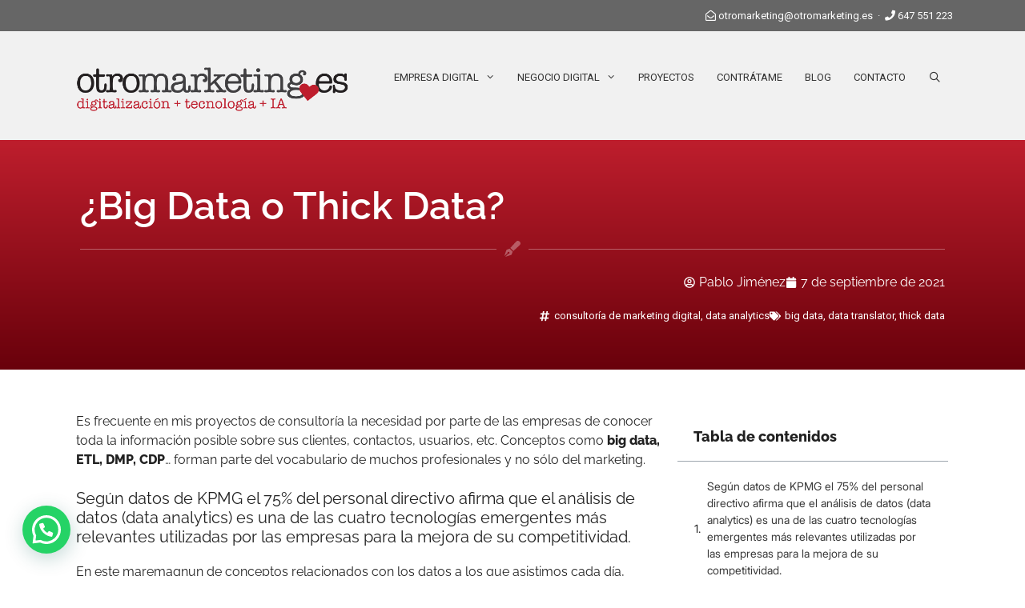

--- FILE ---
content_type: text/css
request_url: https://www.otromarketing.es/wp-content/uploads/elementor/css/post-6029.css?ver=1764750923
body_size: 2628
content:
.elementor-kit-6029{--e-global-color-primary:#000000DE;--e-global-color-secondary:#848484;--e-global-color-text:#444444;--e-global-color-accent:#444444;--e-global-color-1c0e45d:#BE1E2D;--e-global-color-eecd22c:#7A7A7A;--e-global-color-690e3d09:#61CE70;--e-global-color-4a8a0adb:#4054B2;--e-global-color-36cc13f6:#23A455;--e-global-color-7b6e2202:#FFF;--e-global-color-0e9c0f0:#ff5252;--e-global-color-bdab272:#16b0ff;--e-global-typography-primary-font-family:"Raleway";--e-global-typography-secondary-font-family:"Raleway";--e-global-typography-text-font-family:"Raleway";--e-global-typography-accent-font-family:"Raleway";}.elementor-kit-6029 e-page-transition{background-color:#FFBC7D;}.elementor-section.elementor-section-boxed > .elementor-container{max-width:1100px;}.e-con{--container-max-width:1100px;}{}h1.entry-title{display:var(--page-title-display);}@media(max-width:1024px){.elementor-section.elementor-section-boxed > .elementor-container{max-width:1024px;}.e-con{--container-max-width:1024px;}}@media(max-width:767px){.elementor-section.elementor-section-boxed > .elementor-container{max-width:767px;}.e-con{--container-max-width:767px;}}/* Start custom CSS */.custom-list-check-rouge, .custom-list-check-bleue {
  list-style: none; 
  margin-left: 0;  
  font-size: 17px;
  font-weight: 300;
}

.custom-list-check-rouge li {
  position: relative; /* Para poder posicionar el icono */
  padding-left: 25px;  /* Espacio para el icono */
}

.custom-list-check-rouge li::before {
  content: "f00c"; 
  font-family: "Font Awesome 5 Free"; 
  font-weight: 900; 
  position: absolute;
  left: 0;
  top: 0;
  color: var( --e-global-color-0e9c0f0 );
}

.custom-list-check-bleue li {
  position: relative; 
  padding-left: 25px;  
}

.custom-list-check-bleue li::before {
  content: "f0a9"; 
  font-family: "Font Awesome 5 Free";
  font-weight: 900; 
  position: absolute;
  left: 0;
  top: 0;
  color: #FFF; 
}/* End custom CSS */
/* Start Custom Fonts CSS */@font-face {
	font-family: 'Raleway';
	font-style: normal;
	font-weight: normal;
	font-display: auto;
	src: url('https://www.otromarketing.es/wp-content/uploads/2024/11/Raleway-Regular.ttf') format('truetype');
}
@font-face {
	font-family: 'Raleway';
	font-style: normal;
	font-weight: 600;
	font-display: auto;
	src: url('https://www.otromarketing.es/wp-content/uploads/2024/11/Raleway-SemiBold.ttf') format('truetype');
}
@font-face {
	font-family: 'Raleway';
	font-style: normal;
	font-weight: bold;
	font-display: auto;
	src: url('https://www.otromarketing.es/wp-content/uploads/2024/11/Raleway-ExtraBold.ttf') format('truetype');
}
/* End Custom Fonts CSS */

--- FILE ---
content_type: text/css
request_url: https://www.otromarketing.es/wp-content/uploads/elementor/css/post-6706.css?ver=1764750923
body_size: 9959
content:
.elementor-6706 .elementor-element.elementor-element-3baadc6:not(.elementor-motion-effects-element-type-background), .elementor-6706 .elementor-element.elementor-element-3baadc6 > .elementor-motion-effects-container > .elementor-motion-effects-layer{background-color:transparent;background-image:linear-gradient(180deg, var( --e-global-color-1c0e45d ) 0%, #69010B 100%);}.elementor-6706 .elementor-element.elementor-element-3baadc6{transition:background 0.3s, border 0.3s, border-radius 0.3s, box-shadow 0.3s;padding:3rem 0rem 3rem 0rem;}.elementor-6706 .elementor-element.elementor-element-3baadc6 > .elementor-background-overlay{transition:background 0.3s, border-radius 0.3s, opacity 0.3s;}.elementor-widget-theme-post-title .elementor-heading-title{font-family:var( --e-global-typography-primary-font-family ), -apple-system,BlinkMacSystemFont,"Segoe UI",Roboto,Oxygen-Sans,Ubuntu,Cantarell,"Helvetica Neue",sans-serif;color:var( --e-global-color-primary );}.elementor-6706 .elementor-element.elementor-element-da7169b .elementor-heading-title{font-weight:600;color:var( --e-global-color-7b6e2202 );}.elementor-widget-divider{--divider-color:var( --e-global-color-secondary );}.elementor-widget-divider .elementor-divider__text{color:var( --e-global-color-secondary );font-family:var( --e-global-typography-secondary-font-family ), -apple-system,BlinkMacSystemFont,"Segoe UI",Roboto,Oxygen-Sans,Ubuntu,Cantarell,"Helvetica Neue",sans-serif;}.elementor-widget-divider.elementor-view-stacked .elementor-icon{background-color:var( --e-global-color-secondary );}.elementor-widget-divider.elementor-view-framed .elementor-icon, .elementor-widget-divider.elementor-view-default .elementor-icon{color:var( --e-global-color-secondary );border-color:var( --e-global-color-secondary );}.elementor-widget-divider.elementor-view-framed .elementor-icon, .elementor-widget-divider.elementor-view-default .elementor-icon svg{fill:var( --e-global-color-secondary );}.elementor-6706 .elementor-element.elementor-element-94edff4{--divider-border-style:solid;--divider-color:#FFFFFF54;--divider-border-width:1px;}.elementor-6706 .elementor-element.elementor-element-94edff4 .elementor-divider-separator{width:100%;margin:0 auto;margin-right:0;}.elementor-6706 .elementor-element.elementor-element-94edff4 .elementor-divider{text-align:right;padding-block-start:0px;padding-block-end:0px;}.elementor-6706 .elementor-element.elementor-element-94edff4.elementor-view-stacked .elementor-icon{background-color:#FFFFFF52;}.elementor-6706 .elementor-element.elementor-element-94edff4.elementor-view-framed .elementor-icon, .elementor-6706 .elementor-element.elementor-element-94edff4.elementor-view-default .elementor-icon{color:#FFFFFF52;border-color:#FFFFFF52;}.elementor-6706 .elementor-element.elementor-element-94edff4.elementor-view-framed .elementor-icon, .elementor-6706 .elementor-element.elementor-element-94edff4.elementor-view-default .elementor-icon svg{fill:#FFFFFF52;}.elementor-widget-post-info .elementor-icon-list-item:not(:last-child):after{border-color:var( --e-global-color-text );}.elementor-widget-post-info .elementor-icon-list-icon i{color:var( --e-global-color-primary );}.elementor-widget-post-info .elementor-icon-list-icon svg{fill:var( --e-global-color-primary );}.elementor-widget-post-info .elementor-icon-list-text, .elementor-widget-post-info .elementor-icon-list-text a{color:var( --e-global-color-secondary );}.elementor-widget-post-info .elementor-icon-list-item{font-family:var( --e-global-typography-text-font-family ), -apple-system,BlinkMacSystemFont,"Segoe UI",Roboto,Oxygen-Sans,Ubuntu,Cantarell,"Helvetica Neue",sans-serif;}.elementor-6706 .elementor-element.elementor-element-c6ac394 .elementor-icon-list-icon i{color:var( --e-global-color-7b6e2202 );font-size:14px;}.elementor-6706 .elementor-element.elementor-element-c6ac394 .elementor-icon-list-icon svg{fill:var( --e-global-color-7b6e2202 );--e-icon-list-icon-size:14px;}.elementor-6706 .elementor-element.elementor-element-c6ac394 .elementor-icon-list-icon{width:14px;}.elementor-6706 .elementor-element.elementor-element-c6ac394 .elementor-icon-list-text, .elementor-6706 .elementor-element.elementor-element-c6ac394 .elementor-icon-list-text a{color:var( --e-global-color-7b6e2202 );}.elementor-6706 .elementor-element.elementor-element-5851d8e .elementor-icon-list-icon i{color:var( --e-global-color-7b6e2202 );font-size:14px;}.elementor-6706 .elementor-element.elementor-element-5851d8e .elementor-icon-list-icon svg{fill:var( --e-global-color-7b6e2202 );--e-icon-list-icon-size:14px;}.elementor-6706 .elementor-element.elementor-element-5851d8e .elementor-icon-list-icon{width:14px;}.elementor-6706 .elementor-element.elementor-element-5851d8e .elementor-icon-list-text, .elementor-6706 .elementor-element.elementor-element-5851d8e .elementor-icon-list-text a{color:var( --e-global-color-7b6e2202 );}.elementor-6706 .elementor-element.elementor-element-5851d8e .elementor-icon-list-item{font-family:"Roboto", -apple-system,BlinkMacSystemFont,"Segoe UI",Roboto,Oxygen-Sans,Ubuntu,Cantarell,"Helvetica Neue",sans-serif;font-size:13px;font-weight:normal;}.elementor-6706 .elementor-element.elementor-element-ded751d{padding:3rem 0rem 3rem 0rem;}.elementor-widget-theme-post-content{color:var( --e-global-color-text );font-family:var( --e-global-typography-text-font-family ), -apple-system,BlinkMacSystemFont,"Segoe UI",Roboto,Oxygen-Sans,Ubuntu,Cantarell,"Helvetica Neue",sans-serif;}.elementor-6706 .elementor-element.elementor-element-d7f4d0c{color:var( --e-global-color-primary );}.elementor-widget-table-of-contents{--header-color:var( --e-global-color-secondary );--item-text-color:var( --e-global-color-text );--item-text-hover-color:var( --e-global-color-accent );--marker-color:var( --e-global-color-text );}.elementor-widget-table-of-contents .elementor-toc__header, .elementor-widget-table-of-contents .elementor-toc__header-title{font-family:var( --e-global-typography-primary-font-family ), -apple-system,BlinkMacSystemFont,"Segoe UI",Roboto,Oxygen-Sans,Ubuntu,Cantarell,"Helvetica Neue",sans-serif;}.elementor-widget-table-of-contents .elementor-toc__list-item{font-family:var( --e-global-typography-text-font-family ), -apple-system,BlinkMacSystemFont,"Segoe UI",Roboto,Oxygen-Sans,Ubuntu,Cantarell,"Helvetica Neue",sans-serif;}.elementor-6706 .elementor-element.elementor-element-a853485{width:var( --container-widget-width, 100% );max-width:100%;--container-widget-width:100%;--container-widget-flex-grow:0;--box-background-color:#F8F8F8;--box-border-width:0px;--header-color:var( --e-global-color-primary );--item-text-color:var( --e-global-color-primary );--item-text-hover-decoration:underline;--marker-color:var( --e-global-color-primary );}.elementor-6706 .elementor-element.elementor-element-a853485 .elementor-toc__header-title{text-align:start;}.elementor-6706 .elementor-element.elementor-element-a853485 .elementor-toc__header, .elementor-6706 .elementor-element.elementor-element-a853485 .elementor-toc__header-title{font-family:"Raleway", -apple-system,BlinkMacSystemFont,"Segoe UI",Roboto,Oxygen-Sans,Ubuntu,Cantarell,"Helvetica Neue",sans-serif;font-weight:bold;}.elementor-6706 .elementor-element.elementor-element-a853485 .elementor-toc__list-item{font-family:"Inter", -apple-system,BlinkMacSystemFont,"Segoe UI",Roboto,Oxygen-Sans,Ubuntu,Cantarell,"Helvetica Neue",sans-serif;font-size:14px;font-weight:normal;}.elementor-widget-post-navigation span.post-navigation__prev--label{color:var( --e-global-color-text );}.elementor-widget-post-navigation span.post-navigation__next--label{color:var( --e-global-color-text );}.elementor-widget-post-navigation span.post-navigation__prev--label, .elementor-widget-post-navigation span.post-navigation__next--label{font-family:var( --e-global-typography-secondary-font-family ), -apple-system,BlinkMacSystemFont,"Segoe UI",Roboto,Oxygen-Sans,Ubuntu,Cantarell,"Helvetica Neue",sans-serif;}.elementor-widget-post-navigation span.post-navigation__prev--title, .elementor-widget-post-navigation span.post-navigation__next--title{color:var( --e-global-color-secondary );font-family:var( --e-global-typography-secondary-font-family ), -apple-system,BlinkMacSystemFont,"Segoe UI",Roboto,Oxygen-Sans,Ubuntu,Cantarell,"Helvetica Neue",sans-serif;}@media(min-width:768px){.elementor-6706 .elementor-element.elementor-element-e5b5a4b{width:68.272%;}.elementor-6706 .elementor-element.elementor-element-1af270c{width:31.683%;}}@media(max-width:1024px){.elementor-6706 .elementor-element.elementor-element-94edff4 .elementor-divider-separator{width:100%;margin:0 auto;margin-left:0;}.elementor-6706 .elementor-element.elementor-element-94edff4 .elementor-divider{text-align:left;}.elementor-6706 .elementor-element.elementor-element-94edff4{--divider-icon-size:15px;}.elementor-6706 .elementor-element.elementor-element-5851d8e .elementor-icon-list-icon{width:10px;}.elementor-6706 .elementor-element.elementor-element-5851d8e .elementor-icon-list-icon i{font-size:10px;}.elementor-6706 .elementor-element.elementor-element-5851d8e .elementor-icon-list-icon svg{--e-icon-list-icon-size:10px;}.elementor-6706 .elementor-element.elementor-element-ded751d{padding:1rem 1rem 1rem 1rem;}}@media(max-width:767px){.elementor-6706 .elementor-element.elementor-element-3baadc6{padding:0.4rem 0.4rem 0.4rem 0.4rem;}.elementor-6706 .elementor-element.elementor-element-da7169b .elementor-heading-title{font-size:26px;line-height:1.3em;}}/* Start custom CSS for table-of-contents, class: .elementor-element-a853485 */.elementor-6706 .elementor-element.elementor-element-a853485 .elementor-toc__list-wrapper {
    margin-inline-start: 1px
}/* End custom CSS */
/* Start Custom Fonts CSS */@font-face {
	font-family: 'Inter';
	font-style: normal;
	font-weight: normal;
	font-display: auto;
	src: url('https://www.otromarketing.es/wp-content/uploads/2024/11/Inter_28pt-Regular.ttf') format('truetype');
}
/* End Custom Fonts CSS */

--- FILE ---
content_type: application/javascript
request_url: https://prism.app-us1.com/?a=800134151&u=https%3A%2F%2Fwww.otromarketing.es%2Fbig-data-o-thick-data%2F
body_size: 117
content:
window.visitorGlobalObject=window.visitorGlobalObject||window.prismGlobalObject;window.visitorGlobalObject.setVisitorId('bb6b1957-157e-4e80-868d-c831699b9b6c', '800134151');window.visitorGlobalObject.setWhitelistedServices('', '800134151');

--- FILE ---
content_type: application/x-javascript; charset=utf-8
request_url: https://consent.cookiebot.com/07fd9fdf-bfdd-448d-bb18-456ff08c5aed/cc.js?renew=false&referer=www.otromarketing.es&dnt=false&init=false
body_size: 215
content:
if(console){var cookiedomainwarning='Error: The domain WWW.OTROMARKETING.ES is not authorized to show the cookie banner for domain group ID 07fd9fdf-bfdd-448d-bb18-456ff08c5aed. Please add it to the domain group in the Cookiebot Manager to authorize the domain.';if(typeof console.warn === 'function'){console.warn(cookiedomainwarning)}else{console.log(cookiedomainwarning)}};